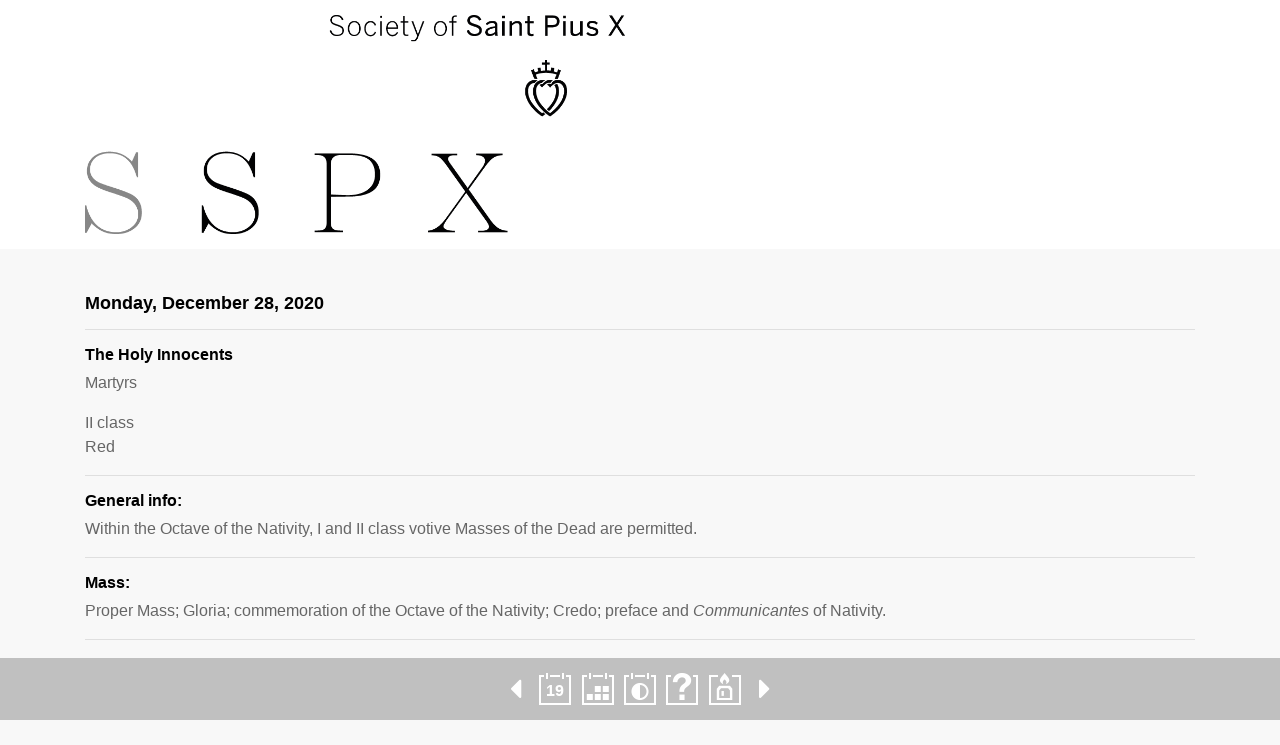

--- FILE ---
content_type: text/html; charset=UTF-8
request_url: https://1962ordo.today/day/the-holy-innocents-2-3/
body_size: 27999
content:
<!DOCTYPE html>
<html lang="en-US" ng-app="SSPXApp">
	<head>
		<meta charset="utf-8">
		<meta name="viewport" content="user-scalable=no, width=device-width, initial-scale=1, maximum-scale=1, shrink-to-fit=no">

		<meta name="apple-mobile-web-app-title" content="1962 Ordo">
		<meta name="apple-mobile-web-app-capable" content="no">

		<title>The Holy Innocents - 1962 Ordo</title>

		<link rel="stylesheet" href="https://maxcdn.bootstrapcdn.com/font-awesome/4.7.0/css/font-awesome.min.css" integrity="sha384-wvfXpqpZZVQGK6TAh5PVlGOfQNHSoD2xbE+QkPxCAFlNEevoEH3Sl0sibVcOQVnN" crossorigin="anonymous">
		<link rel="stylesheet" href="https://maxcdn.bootstrapcdn.com/bootstrap/4.0.0-alpha.6/css/bootstrap.min.css" integrity="sha384-rwoIResjU2yc3z8GV/NPeZWAv56rSmLldC3R/AZzGRnGxQQKnKkoFVhFQhNUwEyJ" crossorigin="anonymous">
		<link rel="stylesheet" href="https://cdnjs.cloudflare.com/ajax/libs/fullcalendar/3.6.2/fullcalendar.min.css" />
		<link rel="stylesheet" href="https://1962ordo.today/wp-content/themes/sspx/assets/css/main.css?v=2.8" />

		<meta name='robots' content='index, follow, max-image-preview:large, max-snippet:-1, max-video-preview:-1' />
	<style>img:is([sizes="auto" i], [sizes^="auto," i]) { contain-intrinsic-size: 3000px 1500px }</style>
	
	<!-- This site is optimized with the Yoast SEO plugin v25.8 - https://yoast.com/wordpress/plugins/seo/ -->
	<link rel="canonical" href="https://1962ordo.today/day/the-holy-innocents-2-3/" />
	<meta property="og:locale" content="en_US" />
	<meta property="og:type" content="article" />
	<meta property="og:title" content="The Holy Innocents - 1962 Ordo" />
	<meta property="og:url" content="https://1962ordo.today/day/the-holy-innocents-2-3/" />
	<meta property="og:site_name" content="1962 Ordo" />
	<meta property="article:modified_time" content="2020-11-26T12:02:06+00:00" />
	<meta name="twitter:card" content="summary_large_image" />
	<script type="application/ld+json" class="yoast-schema-graph">{"@context":"https://schema.org","@graph":[{"@type":"WebPage","@id":"https://1962ordo.today/day/the-holy-innocents-2-3/","url":"https://1962ordo.today/day/the-holy-innocents-2-3/","name":"The Holy Innocents - 1962 Ordo","isPartOf":{"@id":"https://1962ordo.today/#website"},"datePublished":"2020-01-23T22:43:00+00:00","dateModified":"2020-11-26T12:02:06+00:00","breadcrumb":{"@id":"https://1962ordo.today/day/the-holy-innocents-2-3/#breadcrumb"},"inLanguage":"en-US","potentialAction":[{"@type":"ReadAction","target":["https://1962ordo.today/day/the-holy-innocents-2-3/"]}]},{"@type":"BreadcrumbList","@id":"https://1962ordo.today/day/the-holy-innocents-2-3/#breadcrumb","itemListElement":[{"@type":"ListItem","position":1,"name":"Home","item":"https://1962ordo.today/"},{"@type":"ListItem","position":2,"name":"The Holy Innocents"}]},{"@type":"WebSite","@id":"https://1962ordo.today/#website","url":"https://1962ordo.today/","name":"1962 Ordo","description":"","potentialAction":[{"@type":"SearchAction","target":{"@type":"EntryPoint","urlTemplate":"https://1962ordo.today/?s={search_term_string}"},"query-input":{"@type":"PropertyValueSpecification","valueRequired":true,"valueName":"search_term_string"}}],"inLanguage":"en-US"}]}</script>
	<!-- / Yoast SEO plugin. -->


<script type="text/javascript">
/* <![CDATA[ */
window._wpemojiSettings = {"baseUrl":"https:\/\/s.w.org\/images\/core\/emoji\/16.0.1\/72x72\/","ext":".png","svgUrl":"https:\/\/s.w.org\/images\/core\/emoji\/16.0.1\/svg\/","svgExt":".svg","source":{"concatemoji":"https:\/\/1962ordo.today\/wp-includes\/js\/wp-emoji-release.min.js"}};
/*! This file is auto-generated */
!function(s,n){var o,i,e;function c(e){try{var t={supportTests:e,timestamp:(new Date).valueOf()};sessionStorage.setItem(o,JSON.stringify(t))}catch(e){}}function p(e,t,n){e.clearRect(0,0,e.canvas.width,e.canvas.height),e.fillText(t,0,0);var t=new Uint32Array(e.getImageData(0,0,e.canvas.width,e.canvas.height).data),a=(e.clearRect(0,0,e.canvas.width,e.canvas.height),e.fillText(n,0,0),new Uint32Array(e.getImageData(0,0,e.canvas.width,e.canvas.height).data));return t.every(function(e,t){return e===a[t]})}function u(e,t){e.clearRect(0,0,e.canvas.width,e.canvas.height),e.fillText(t,0,0);for(var n=e.getImageData(16,16,1,1),a=0;a<n.data.length;a++)if(0!==n.data[a])return!1;return!0}function f(e,t,n,a){switch(t){case"flag":return n(e,"\ud83c\udff3\ufe0f\u200d\u26a7\ufe0f","\ud83c\udff3\ufe0f\u200b\u26a7\ufe0f")?!1:!n(e,"\ud83c\udde8\ud83c\uddf6","\ud83c\udde8\u200b\ud83c\uddf6")&&!n(e,"\ud83c\udff4\udb40\udc67\udb40\udc62\udb40\udc65\udb40\udc6e\udb40\udc67\udb40\udc7f","\ud83c\udff4\u200b\udb40\udc67\u200b\udb40\udc62\u200b\udb40\udc65\u200b\udb40\udc6e\u200b\udb40\udc67\u200b\udb40\udc7f");case"emoji":return!a(e,"\ud83e\udedf")}return!1}function g(e,t,n,a){var r="undefined"!=typeof WorkerGlobalScope&&self instanceof WorkerGlobalScope?new OffscreenCanvas(300,150):s.createElement("canvas"),o=r.getContext("2d",{willReadFrequently:!0}),i=(o.textBaseline="top",o.font="600 32px Arial",{});return e.forEach(function(e){i[e]=t(o,e,n,a)}),i}function t(e){var t=s.createElement("script");t.src=e,t.defer=!0,s.head.appendChild(t)}"undefined"!=typeof Promise&&(o="wpEmojiSettingsSupports",i=["flag","emoji"],n.supports={everything:!0,everythingExceptFlag:!0},e=new Promise(function(e){s.addEventListener("DOMContentLoaded",e,{once:!0})}),new Promise(function(t){var n=function(){try{var e=JSON.parse(sessionStorage.getItem(o));if("object"==typeof e&&"number"==typeof e.timestamp&&(new Date).valueOf()<e.timestamp+604800&&"object"==typeof e.supportTests)return e.supportTests}catch(e){}return null}();if(!n){if("undefined"!=typeof Worker&&"undefined"!=typeof OffscreenCanvas&&"undefined"!=typeof URL&&URL.createObjectURL&&"undefined"!=typeof Blob)try{var e="postMessage("+g.toString()+"("+[JSON.stringify(i),f.toString(),p.toString(),u.toString()].join(",")+"));",a=new Blob([e],{type:"text/javascript"}),r=new Worker(URL.createObjectURL(a),{name:"wpTestEmojiSupports"});return void(r.onmessage=function(e){c(n=e.data),r.terminate(),t(n)})}catch(e){}c(n=g(i,f,p,u))}t(n)}).then(function(e){for(var t in e)n.supports[t]=e[t],n.supports.everything=n.supports.everything&&n.supports[t],"flag"!==t&&(n.supports.everythingExceptFlag=n.supports.everythingExceptFlag&&n.supports[t]);n.supports.everythingExceptFlag=n.supports.everythingExceptFlag&&!n.supports.flag,n.DOMReady=!1,n.readyCallback=function(){n.DOMReady=!0}}).then(function(){return e}).then(function(){var e;n.supports.everything||(n.readyCallback(),(e=n.source||{}).concatemoji?t(e.concatemoji):e.wpemoji&&e.twemoji&&(t(e.twemoji),t(e.wpemoji)))}))}((window,document),window._wpemojiSettings);
/* ]]> */
</script>
<style id='wp-emoji-styles-inline-css' type='text/css'>

	img.wp-smiley, img.emoji {
		display: inline !important;
		border: none !important;
		box-shadow: none !important;
		height: 1em !important;
		width: 1em !important;
		margin: 0 0.07em !important;
		vertical-align: -0.1em !important;
		background: none !important;
		padding: 0 !important;
	}
</style>
<link rel='stylesheet' id='wp-block-library-css' href='https://1962ordo.today/wp-includes/css/dist/block-library/style.min.css' type='text/css' media='all' />
<style id='classic-theme-styles-inline-css' type='text/css'>
/*! This file is auto-generated */
.wp-block-button__link{color:#fff;background-color:#32373c;border-radius:9999px;box-shadow:none;text-decoration:none;padding:calc(.667em + 2px) calc(1.333em + 2px);font-size:1.125em}.wp-block-file__button{background:#32373c;color:#fff;text-decoration:none}
</style>
<style id='global-styles-inline-css' type='text/css'>
:root{--wp--preset--aspect-ratio--square: 1;--wp--preset--aspect-ratio--4-3: 4/3;--wp--preset--aspect-ratio--3-4: 3/4;--wp--preset--aspect-ratio--3-2: 3/2;--wp--preset--aspect-ratio--2-3: 2/3;--wp--preset--aspect-ratio--16-9: 16/9;--wp--preset--aspect-ratio--9-16: 9/16;--wp--preset--color--black: #000000;--wp--preset--color--cyan-bluish-gray: #abb8c3;--wp--preset--color--white: #ffffff;--wp--preset--color--pale-pink: #f78da7;--wp--preset--color--vivid-red: #cf2e2e;--wp--preset--color--luminous-vivid-orange: #ff6900;--wp--preset--color--luminous-vivid-amber: #fcb900;--wp--preset--color--light-green-cyan: #7bdcb5;--wp--preset--color--vivid-green-cyan: #00d084;--wp--preset--color--pale-cyan-blue: #8ed1fc;--wp--preset--color--vivid-cyan-blue: #0693e3;--wp--preset--color--vivid-purple: #9b51e0;--wp--preset--gradient--vivid-cyan-blue-to-vivid-purple: linear-gradient(135deg,rgba(6,147,227,1) 0%,rgb(155,81,224) 100%);--wp--preset--gradient--light-green-cyan-to-vivid-green-cyan: linear-gradient(135deg,rgb(122,220,180) 0%,rgb(0,208,130) 100%);--wp--preset--gradient--luminous-vivid-amber-to-luminous-vivid-orange: linear-gradient(135deg,rgba(252,185,0,1) 0%,rgba(255,105,0,1) 100%);--wp--preset--gradient--luminous-vivid-orange-to-vivid-red: linear-gradient(135deg,rgba(255,105,0,1) 0%,rgb(207,46,46) 100%);--wp--preset--gradient--very-light-gray-to-cyan-bluish-gray: linear-gradient(135deg,rgb(238,238,238) 0%,rgb(169,184,195) 100%);--wp--preset--gradient--cool-to-warm-spectrum: linear-gradient(135deg,rgb(74,234,220) 0%,rgb(151,120,209) 20%,rgb(207,42,186) 40%,rgb(238,44,130) 60%,rgb(251,105,98) 80%,rgb(254,248,76) 100%);--wp--preset--gradient--blush-light-purple: linear-gradient(135deg,rgb(255,206,236) 0%,rgb(152,150,240) 100%);--wp--preset--gradient--blush-bordeaux: linear-gradient(135deg,rgb(254,205,165) 0%,rgb(254,45,45) 50%,rgb(107,0,62) 100%);--wp--preset--gradient--luminous-dusk: linear-gradient(135deg,rgb(255,203,112) 0%,rgb(199,81,192) 50%,rgb(65,88,208) 100%);--wp--preset--gradient--pale-ocean: linear-gradient(135deg,rgb(255,245,203) 0%,rgb(182,227,212) 50%,rgb(51,167,181) 100%);--wp--preset--gradient--electric-grass: linear-gradient(135deg,rgb(202,248,128) 0%,rgb(113,206,126) 100%);--wp--preset--gradient--midnight: linear-gradient(135deg,rgb(2,3,129) 0%,rgb(40,116,252) 100%);--wp--preset--font-size--small: 13px;--wp--preset--font-size--medium: 20px;--wp--preset--font-size--large: 36px;--wp--preset--font-size--x-large: 42px;--wp--preset--spacing--20: 0.44rem;--wp--preset--spacing--30: 0.67rem;--wp--preset--spacing--40: 1rem;--wp--preset--spacing--50: 1.5rem;--wp--preset--spacing--60: 2.25rem;--wp--preset--spacing--70: 3.38rem;--wp--preset--spacing--80: 5.06rem;--wp--preset--shadow--natural: 6px 6px 9px rgba(0, 0, 0, 0.2);--wp--preset--shadow--deep: 12px 12px 50px rgba(0, 0, 0, 0.4);--wp--preset--shadow--sharp: 6px 6px 0px rgba(0, 0, 0, 0.2);--wp--preset--shadow--outlined: 6px 6px 0px -3px rgba(255, 255, 255, 1), 6px 6px rgba(0, 0, 0, 1);--wp--preset--shadow--crisp: 6px 6px 0px rgba(0, 0, 0, 1);}:where(.is-layout-flex){gap: 0.5em;}:where(.is-layout-grid){gap: 0.5em;}body .is-layout-flex{display: flex;}.is-layout-flex{flex-wrap: wrap;align-items: center;}.is-layout-flex > :is(*, div){margin: 0;}body .is-layout-grid{display: grid;}.is-layout-grid > :is(*, div){margin: 0;}:where(.wp-block-columns.is-layout-flex){gap: 2em;}:where(.wp-block-columns.is-layout-grid){gap: 2em;}:where(.wp-block-post-template.is-layout-flex){gap: 1.25em;}:where(.wp-block-post-template.is-layout-grid){gap: 1.25em;}.has-black-color{color: var(--wp--preset--color--black) !important;}.has-cyan-bluish-gray-color{color: var(--wp--preset--color--cyan-bluish-gray) !important;}.has-white-color{color: var(--wp--preset--color--white) !important;}.has-pale-pink-color{color: var(--wp--preset--color--pale-pink) !important;}.has-vivid-red-color{color: var(--wp--preset--color--vivid-red) !important;}.has-luminous-vivid-orange-color{color: var(--wp--preset--color--luminous-vivid-orange) !important;}.has-luminous-vivid-amber-color{color: var(--wp--preset--color--luminous-vivid-amber) !important;}.has-light-green-cyan-color{color: var(--wp--preset--color--light-green-cyan) !important;}.has-vivid-green-cyan-color{color: var(--wp--preset--color--vivid-green-cyan) !important;}.has-pale-cyan-blue-color{color: var(--wp--preset--color--pale-cyan-blue) !important;}.has-vivid-cyan-blue-color{color: var(--wp--preset--color--vivid-cyan-blue) !important;}.has-vivid-purple-color{color: var(--wp--preset--color--vivid-purple) !important;}.has-black-background-color{background-color: var(--wp--preset--color--black) !important;}.has-cyan-bluish-gray-background-color{background-color: var(--wp--preset--color--cyan-bluish-gray) !important;}.has-white-background-color{background-color: var(--wp--preset--color--white) !important;}.has-pale-pink-background-color{background-color: var(--wp--preset--color--pale-pink) !important;}.has-vivid-red-background-color{background-color: var(--wp--preset--color--vivid-red) !important;}.has-luminous-vivid-orange-background-color{background-color: var(--wp--preset--color--luminous-vivid-orange) !important;}.has-luminous-vivid-amber-background-color{background-color: var(--wp--preset--color--luminous-vivid-amber) !important;}.has-light-green-cyan-background-color{background-color: var(--wp--preset--color--light-green-cyan) !important;}.has-vivid-green-cyan-background-color{background-color: var(--wp--preset--color--vivid-green-cyan) !important;}.has-pale-cyan-blue-background-color{background-color: var(--wp--preset--color--pale-cyan-blue) !important;}.has-vivid-cyan-blue-background-color{background-color: var(--wp--preset--color--vivid-cyan-blue) !important;}.has-vivid-purple-background-color{background-color: var(--wp--preset--color--vivid-purple) !important;}.has-black-border-color{border-color: var(--wp--preset--color--black) !important;}.has-cyan-bluish-gray-border-color{border-color: var(--wp--preset--color--cyan-bluish-gray) !important;}.has-white-border-color{border-color: var(--wp--preset--color--white) !important;}.has-pale-pink-border-color{border-color: var(--wp--preset--color--pale-pink) !important;}.has-vivid-red-border-color{border-color: var(--wp--preset--color--vivid-red) !important;}.has-luminous-vivid-orange-border-color{border-color: var(--wp--preset--color--luminous-vivid-orange) !important;}.has-luminous-vivid-amber-border-color{border-color: var(--wp--preset--color--luminous-vivid-amber) !important;}.has-light-green-cyan-border-color{border-color: var(--wp--preset--color--light-green-cyan) !important;}.has-vivid-green-cyan-border-color{border-color: var(--wp--preset--color--vivid-green-cyan) !important;}.has-pale-cyan-blue-border-color{border-color: var(--wp--preset--color--pale-cyan-blue) !important;}.has-vivid-cyan-blue-border-color{border-color: var(--wp--preset--color--vivid-cyan-blue) !important;}.has-vivid-purple-border-color{border-color: var(--wp--preset--color--vivid-purple) !important;}.has-vivid-cyan-blue-to-vivid-purple-gradient-background{background: var(--wp--preset--gradient--vivid-cyan-blue-to-vivid-purple) !important;}.has-light-green-cyan-to-vivid-green-cyan-gradient-background{background: var(--wp--preset--gradient--light-green-cyan-to-vivid-green-cyan) !important;}.has-luminous-vivid-amber-to-luminous-vivid-orange-gradient-background{background: var(--wp--preset--gradient--luminous-vivid-amber-to-luminous-vivid-orange) !important;}.has-luminous-vivid-orange-to-vivid-red-gradient-background{background: var(--wp--preset--gradient--luminous-vivid-orange-to-vivid-red) !important;}.has-very-light-gray-to-cyan-bluish-gray-gradient-background{background: var(--wp--preset--gradient--very-light-gray-to-cyan-bluish-gray) !important;}.has-cool-to-warm-spectrum-gradient-background{background: var(--wp--preset--gradient--cool-to-warm-spectrum) !important;}.has-blush-light-purple-gradient-background{background: var(--wp--preset--gradient--blush-light-purple) !important;}.has-blush-bordeaux-gradient-background{background: var(--wp--preset--gradient--blush-bordeaux) !important;}.has-luminous-dusk-gradient-background{background: var(--wp--preset--gradient--luminous-dusk) !important;}.has-pale-ocean-gradient-background{background: var(--wp--preset--gradient--pale-ocean) !important;}.has-electric-grass-gradient-background{background: var(--wp--preset--gradient--electric-grass) !important;}.has-midnight-gradient-background{background: var(--wp--preset--gradient--midnight) !important;}.has-small-font-size{font-size: var(--wp--preset--font-size--small) !important;}.has-medium-font-size{font-size: var(--wp--preset--font-size--medium) !important;}.has-large-font-size{font-size: var(--wp--preset--font-size--large) !important;}.has-x-large-font-size{font-size: var(--wp--preset--font-size--x-large) !important;}
:where(.wp-block-post-template.is-layout-flex){gap: 1.25em;}:where(.wp-block-post-template.is-layout-grid){gap: 1.25em;}
:where(.wp-block-columns.is-layout-flex){gap: 2em;}:where(.wp-block-columns.is-layout-grid){gap: 2em;}
:root :where(.wp-block-pullquote){font-size: 1.5em;line-height: 1.6;}
</style>
<link rel="https://api.w.org/" href="https://1962ordo.today/wp-json/" /><link rel="EditURI" type="application/rsd+xml" title="RSD" href="https://1962ordo.today/xmlrpc.php?rsd" />
<link rel='shortlink' href='https://1962ordo.today/?p=4397' />
<link rel="alternate" title="oEmbed (JSON)" type="application/json+oembed" href="https://1962ordo.today/wp-json/oembed/1.0/embed?url=https%3A%2F%2F1962ordo.today%2Fday%2Fthe-holy-innocents-2-3%2F" />
<link rel="alternate" title="oEmbed (XML)" type="text/xml+oembed" href="https://1962ordo.today/wp-json/oembed/1.0/embed?url=https%3A%2F%2F1962ordo.today%2Fday%2Fthe-holy-innocents-2-3%2F&#038;format=xml" />
<style type="text/css">

		#adminmenu li a:focus div.wp-menu-image:before, #adminmenu li.opensub div.wp-menu-image:before, #adminmenu li:hover div.wp-menu-image:before{
			color:#ffffff!important;
		}

		#wpadminbar #wp-admin-bar-wp-logo>.ab-item .ab-icon:before{
		    content: url(https://1962ordo.today/wp-content/mu-plugins/webber-admin-color-schemes/favicon.png);
		}

		#wpadminbar .ab-top-menu>li.hover>.ab-item, #wpadminbar .ab-top-menu>li:hover>.ab-item, #wpadminbar .ab-top-menu>li>.ab-item:focus, #wpadminbar.nojq .quicklinks .ab-top-menu>li>.ab-item:focus{
			color:#76b72a!important;
		}

		#wpadminbar .quickliks .menupop ul li a:focus, #wpadminbar .quicklinks .menupop ul li a:focus strong, #wpadminbar .quicklinks .menupop ul li a:hover, #wpadminbar .quicklinks .menupop ul li a:hover strong, #wpadminbar .quicklinks .menupop.hover ul li a:focus, #wpadminbar .quicklinks .menupop.hover ul li a:hover, #wpadminbar li #adminbarsearch.adminbar-focused:before, #wpadminbar li .ab-item:focus:before, #wpadminbar li a:focus .ab-icon:before, #wpadminbar li.hover .ab-icon:before, #wpadminbar li.hover .ab-item:before, #wpadminbar li:hover #adminbarsearch:before, #wpadminbar li:hover .ab-icon:before, #wpadminbar li:hover .ab-item:before, #wpadminbar.nojs .quicklinks .menupop:hover ul li a:focus, #wpadminbar.nojs .quicklinks .menupop:hover ul li a:hover{
			color:#76b72a!important;
		}

		#wpadminbar>#wp-toolbar a:focus span.ab-label, #wpadminbar>#wp-toolbar li.hover span.ab-label, #wpadminbar>#wp-toolbar li:hover span.ab-label{
			color:#76b72a!important;	
		}

		.login .message{
			border-left:4px solid #76b72a;
		}

		.wp-core-ui .button-primary{
			background:#76b72a!important;
			border:none!important;
			border-radius:none!important;
			-webkit-border-radius:0px!important;
			box-shadow:none!important;
			text-shadow: none!important;
			-webkit-transition: all 0.2s ease-in-out;
			-moz-transition: all 0.2s ease-in-out;
			-o-transition: all 0.2s ease-in-out;
			transition: all 0.2s ease-in-out;
		}
		.wp-core-ui .button-primary-disabled, .wp-core-ui .button-primary.disabled, .wp-core-ui .button-primary:disabled, .wp-core-ui .button-primary[disabled]{
			background:#4A8800!important;
			color:#76b72a!important;
		}

		.wp-core-ui .button-primary.focus, .wp-core-ui .button-primary.hover, .wp-core-ui .button-primary:focus, .wp-core-ui .button-primary:hover{
			background:#4A8800!important;
		}

		.login #backtoblog a:hover, .login #nav a:hover, .login h1 a:hover{
			color:#76b72a;
		}

		.login h1 a {
		    background-image: url(https://1962ordo.today/wp-content/mu-plugins/webber-admin-color-schemes/webber-login.png)!important;
		}

	 </style><link rel="icon" href="https://1962ordo.today/wp-content/uploads/2019/04/cropped-icon-fsspx-ordo-32x32.png" sizes="32x32" />
<link rel="icon" href="https://1962ordo.today/wp-content/uploads/2019/04/cropped-icon-fsspx-ordo-192x192.png" sizes="192x192" />
<link rel="apple-touch-icon" href="https://1962ordo.today/wp-content/uploads/2019/04/cropped-icon-fsspx-ordo-180x180.png" />
<meta name="msapplication-TileImage" content="https://1962ordo.today/wp-content/uploads/2019/04/cropped-icon-fsspx-ordo-270x270.png" />

		<script>
			var absoluteURLSSPX = 'https://1962ordo.today';
		</script>

		<!-- Global site tag (gtag.js) - Google Analytics -->
		<script async src="https://www.googletagmanager.com/gtag/js?id=UA-110414318-1"></script>
		<script>
		  window.dataLayer = window.dataLayer || [];
		  function gtag(){dataLayer.push(arguments);}
		  gtag('js', new Date());

		  gtag('config', 'UA-110414318-1', { 'anonymize_ip': true });
		</script>

	</head>
	<body class="wp-singular liturgical_days_pt-template-default single single-liturgical_days_pt postid-4397 wp-theme-sspx">
		<header class="main-header">
			<div class="container">
				<div class="row">
					<div class="col-7 col-sm-6">
						<a href="https://1962ordo.today">
							<img class="img-fluid main-header__logo" src="https://1962ordo.today/wp-content/themes/sspx/assets/img/logo-sspx.png" alt="Logo SSPX" title="Calendar">
						</a>
					</div>
				</div>
			</div>
		</header>	
		<section id="hammerWatchDay" class="section-liturgical-day" data-liturgical-day="20201228">
	<div class="container">
		<div class="row">
			<div class="col-12">
				<div class="entry-content">
					<h1 class="entry-title">Monday, December 28, 2020</h1>
				</div>
				<hr>
				<div class="entry-content">
					<h2>The Holy Innocents</h2>
											<p>Martyrs</p>
<p>II class<br />
Red</p>
									</div>
				<hr>
									<div class="entry-content">
													<h2>General info:</h2>
												<p>Within the Octave of the Nativity, I and II class votive Masses of the Dead are permitted.</p>
					</div>
					<hr>
													<div class="entry-content">
													<h2>Mass:</h2>
												<p>Proper Mass; Gloria; commemoration of the Octave of the Nativity; Credo; preface and <em>Communicantes </em>of Nativity.</p>
					</div>
					<hr>
							</div>
			<div class="col-12">		
									<div class="entry-content">
													<h2>Breviary:</h2>
												<p><strong>Matins: </strong>Invitatorium <em>Regem Martyrum</em>; Hymn <em>Audit tyrannus; </em>3 nocturns: the 8th psalm (in the 3rd nocturn) has a proper antiphon <em>Isti sunt</em>; <em>Te Deum</em></p>
<p><strong>Lauds:</strong> Proper antiphons with Sunday psalms; Hymn <em>Salvete, flores</em>; commemoration of the Octave of the Nativity</p>
<p><strong>Prime:</strong> Verse <em>Qui natus es</em></p>
<p><strong>Hours:</strong> Ferial antiphons and psalms</p>
<p><strong>Vespers:</strong> Antiphons and psalms of the Nativity; capitulum and following of the Holy Innocents; commemoration of the Octave of the Nativity</p>
<p><strong>Compline: </strong>Of Sunday</p>
<p>&nbsp;</p>
					</div>
					<hr>
															</div>
		</div>		
		<div class="row hide-print">
			<div class="col-12">
				<div class="entry-content">
					<form method="post" action="https://1962ordo.today/print/">
						<input type="hidden" name="fromdate" value="20201228"> 						
						<input type="hidden" name="todate" value="20201228">		
						<div class="form-group">
							<button type="submit" name="submit-from-single-date" class="btn">Print selection</button>						
						</div>										
					</form>
				</div>
			</div>
		</div>
	</div>
</section>
			<footer class="main-footer text-center fixed-bottom hide-print">
			<ul>
				
					
						<li class="main-footer__caret main-footer__caret--first">
							<a href="https://1962ordo.today/day/sunday-within-octave-nativity-2-3/" rel="prev">
								<i class="fa fa-caret-left" aria-hidden="true"></i>
							</a>
						</li>

						
								<li><a href="https://1962ordo.today/" class="main-footer__icon-wrapper--today"><img class="img-fluid main-footer__icon main-footer__icon" src="https://1962ordo.today/wp-content/themes/sspx/assets/img/today-icon.png" alt="Today Icon" title="Today"></a></li>
				<li><a href="https://1962ordo.today/calendar/"><img class="img-fluid main-footer__icon" src="https://1962ordo.today/wp-content/themes/sspx/assets/img/calendar-icon.png?v=2" alt="Calendar Icon" title="Calendar"></a></li>
				<li><a href="https://1962ordo.today/season/"><img class="img-fluid main-footer__icon" src="https://1962ordo.today/wp-content/themes/sspx/assets/img/season-icon.png" alt="Season Icon" title="Season"></a></li>
				<li><a href="https://1962ordo.today/1962-rubrics/"><img class="img-fluid main-footer__icon" src="https://1962ordo.today/wp-content/themes/sspx/assets/img/faq-icon.png" alt="FAQ Icon" title="FAQ"></a></li>
				<li><a href="https://1962ordo.today/blessings/"><img class="img-fluid main-footer__icon" src="https://1962ordo.today/wp-content/themes/sspx/assets/img/blessings-icon.png" alt="Blessings Icon" title="Blessings"></a></li>
				
					
						<li class="main-footer__caret main-footer__caret--last">
							<a href="https://1962ordo.today/day/day-within-octave-nativity-5/" rel="next">
								<i class="fa fa-caret-right" aria-hidden="true"></i>
							</a>
						</li>

						
							</ul>			
		</footer>
		<script src="https://ajax.googleapis.com/ajax/libs/angularjs/1.6.4/angular.min.js"></script>
		<script src="https://1962ordo.today/wp-content/themes/sspx/assets/js/angular-fullcalendar.min.js"></script>		
		<script src="https://code.jquery.com/jquery-3.2.1.min.js" integrity="sha256-hwg4gsxgFZhOsEEamdOYGBf13FyQuiTwlAQgxVSNgt4=" crossorigin="anonymous"></script>
		<script src="https://cdnjs.cloudflare.com/ajax/libs/tether/1.4.0/js/tether.min.js" integrity="sha384-DztdAPBWPRXSA/3eYEEUWrWCy7G5KFbe8fFjk5JAIxUYHKkDx6Qin1DkWx51bBrb" crossorigin="anonymous"></script>
		<script src="https://maxcdn.bootstrapcdn.com/bootstrap/4.0.0-alpha.6/js/bootstrap.min.js" integrity="sha384-vBWWzlZJ8ea9aCX4pEW3rVHjgjt7zpkNpZk+02D9phzyeVkE+jo0ieGizqPLForn" crossorigin="anonymous"></script>
		<script src="https://cdnjs.cloudflare.com/ajax/libs/moment.js/2.19.1/moment.min.js"></script>
		<script src="https://cdnjs.cloudflare.com/ajax/libs/fullcalendar/3.6.2/fullcalendar.min.js"></script>
		<script src="https://cdnjs.cloudflare.com/ajax/libs/hammer.js/2.0.8/hammer.min.js" integrity="sha256-eVNjHw5UeU0jUqPPpZHAkU1z4U+QFBBY488WvueTm88=" crossorigin="anonymous"></script>
		<script src="https://cdnjs.cloudflare.com/ajax/libs/hammer-time/1.1.0/hammer-time.min.js" integrity="sha256-Vb0ErbrBP5kGsTUd/GQbWJirvAYXMomCFWLhdK203w4=" crossorigin="anonymous"></script>
		<script src="https://cdnjs.cloudflare.com/ajax/libs/js-cookie/2.2.0/js.cookie.min.js" integrity="sha256-9Nt2r+tJnSd2A2CRUvnjgsD+ES1ExvjbjBNqidm9doI=" crossorigin="anonymous"></script>
		<script src="https://1962ordo.today/wp-content/themes/sspx/assets/js/main.js?v=2.8"></script>

		<!-- Modules -->
		<script src="https://1962ordo.today/wp-content/themes/sspx/assets/js/app/app.js"></script>
		<!-- Controllers -->
		<script src="https://1962ordo.today/wp-content/themes/sspx/assets/js/app/controllers/CalendarController.js"></script>
		<!-- Services -->
		<script src="https://1962ordo.today/wp-content/themes/sspx/assets/js/app/services/servicesSSPXCalendar.js"></script>

		<script type="speculationrules">
{"prefetch":[{"source":"document","where":{"and":[{"href_matches":"\/*"},{"not":{"href_matches":["\/wp-*.php","\/wp-admin\/*","\/wp-content\/uploads\/*","\/wp-content\/*","\/wp-content\/plugins\/*","\/wp-content\/themes\/sspx\/*","\/*\\?(.+)"]}},{"not":{"selector_matches":"a[rel~=\"nofollow\"]"}},{"not":{"selector_matches":".no-prefetch, .no-prefetch a"}}]},"eagerness":"conservative"}]}
</script>
	</body>
</html>

--- FILE ---
content_type: application/javascript
request_url: https://1962ordo.today/wp-content/themes/sspx/assets/js/app/app.js
body_size: 16
content:
var app = angular.module('SSPXApp', ['angular-fullcalendar']);

--- FILE ---
content_type: application/javascript
request_url: https://1962ordo.today/wp-content/themes/sspx/assets/js/app/services/servicesSSPXCalendar.js
body_size: 139
content:
app.factory('getSSPXCalendarFactory', ['$http', function($http) { 

	return $http.get(absoluteURLSSPX+'/get-liturgical-days/').then(function(response) { 
		return response; 
	}); 

}]);